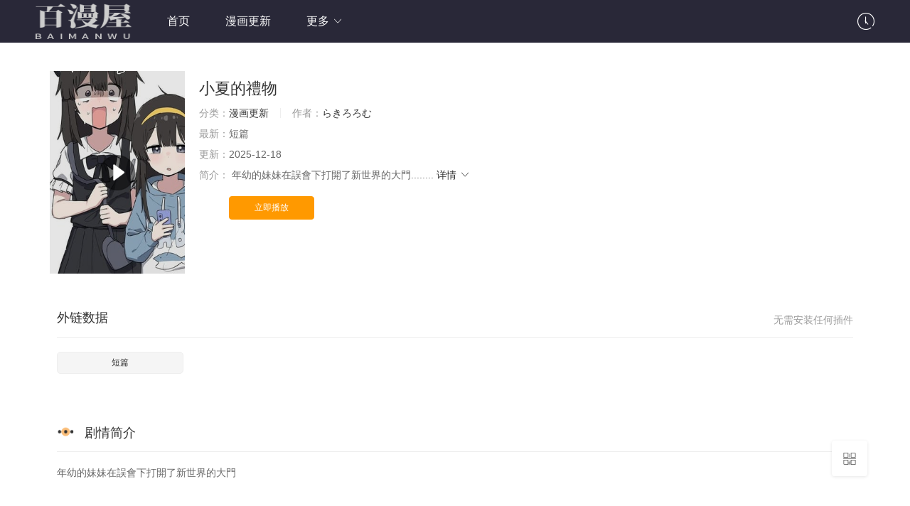

--- FILE ---
content_type: text/html
request_url: https://www.ql1.net/book/101099.html
body_size: 5825
content:

<!DOCTYPE html>
<html>
<head>
    <title>小夏的禮物最新漫画章节在线观看--百漫屋</title>
<meta name="keywords" content="漫画更新小夏的禮物_百漫屋,小夏的禮物漫画,小夏的禮物在线观看,小夏的禮物最新漫画,小夏的禮物最新章节" />
<meta name="description" content="百漫屋提供 <<小夏的禮物>> 漫画最新章节,  年幼的妹妹在誤會下打開了新世界的大門....." />    
	<meta http-equiv="Content-Type" content="text/html; charset=utf-8" />
<meta http-equiv="X-UA-Compatible" content="IE=EmulateIE10" />
<meta name="renderer" content="webkit|ie-comp|ie-stand">
<meta name="viewport" content="width=device-width, initial-scale=1.0, maximum-scale=1.0, user-scalable=0">
<link rel="shortcut icon" href="/statics/img/favicon.ico" type="image/x-icon" />					
<link rel="stylesheet" href="/statics/font/iconfont.css" type="text/css" />
<link rel="stylesheet" href="/statics/css/stui_block.css" type="text/css" />
<link rel="stylesheet" href="/statics/css/stui_block_color.css" type="text/css" />
<link rel="stylesheet" href="/statics/css/stui_default.css" type="text/css" />
<script type="text/javascript" src="/statics/js/jquery.min.js"></script>
<script type="text/javascript" src="/statics/js/stui_default.js"></script>
<script type="text/javascript" src="/statics/js/stui_block.js"></script>
<script type="text/javascript" src="/statics/js/home.js"></script>
<script>var maccms={"path":"","mid":"1","url":"http://www.0zf.net","wapurl":"http://www.0zf.net","mob_status":"0"};</script>










</head>
<body>


    


    
    

    

	<header class="stui-header__top clearfix" id="header-top">
	<div class="container">	
		<div class="row">
			<div class="stui-header_bd clearfix">					
			    <div class="stui-header__logo">
					<a class="logo" href="/">
					    <img class="img-responsive hidden-xs" src="/upload/site/20220512-1/534d6d0f185ed5b62f1a24c47a3ffe70.png" style="width:135px;height:50px"/>
					    <img class="img-responsive visible-xs" src="/upload/site/20220512-1/534d6d0f185ed5b62f1a24c47a3ffe70.png" style="width:80px;height:30px"/>
					</a>										  
				</div>
				<ul class="stui-header__menu">
					<li><a href="/">首页</a></li>
					                    <li class="hidden-xs"><a href="/fenlei/2.html">漫画更新</a></li>
                                       
                    					<li>
						<a href="javascript:;">更多 <i class="icon iconfont icon-moreunfold"></i></a>
						<ul class="dropdown">
							<li ><a href="/">首页</a></li>
		                    <li ><a href="/fenlei/2.html">漫画更新</a></li>
		                  

		                    <li><a href="/wl/xiaoshuoku/1.html">小说库</a></li>        
						</ul>
					</li>
				</ul>
				<script type="text/javascript" src="/statics/js/jquery.autocomplete.js"></script>
				<div class="stui-header__search"> 
			        
			    </div>		    
				<ul class="stui-header__user">		
			
					<li>
						<a href="javascript:;"><i class="icon iconfont icon-clock"></i></a>
						<div class="dropdown">					
							<h5 class="margin-0 text-muted">
								<a class="historyclean text-muted pull-right" href="">清空</a>
								播放记录
							</h5>
							<ul class="history clearfix" id="stui_history"></ul>
						</div>	
					</li>
								
		
						
			
				</ul>		
		  	</div>		
		</div>	  							    
	</div>
</header>
<script type="text/javascript">
	$(".stui-header__user li,.stui-header__menu li").click(function(){
		$(this).find(".dropdown").toggle();
	});
	$(".open-search").click(function(){
		var Seacrh=$(".stui-header__search");
		Seacrh.addClass("active").siblings().hide();
		Seacrh.find(".form-control").focus();
		$(".search-close").click(function(){
			Seacrh.removeClass("active").siblings().show();
		});
	});	
</script>
<script type="text/javascript" src="/statics/js/home.js"></script>

    <div class="container">
        <div class="row">     
            <div class="col-lg-wide-1 col-xs-1">	
            	<!-- 详细信息-->
            	<div class="stui-pannel stui-pannel-bg clearfix">
					<div class="stui-pannel-box">
						<div class="stui-content__thumb">									
							<a class="stui-vodlist__thumb picture v-thumb" href="/zhangjie/101099-1-1.html" title="小夏的禮物">
								<img class="lazyload" src="/statics/img/load.gif" data-original="http://img.manga8.xyz/fm/tupian/a4f6ec15c4cf0d6c84e6e8d472dafbd2.jpg"/>
								<span class="play active hidden-xs"></span>
								
							</a>										
						</div>
						<div class="stui-content__detail">
							<h1 class="title">小夏的禮物</h1>	
							<p class="data">
								<span class="text-muted">分类：</span><a href="/fenlei/2.html">漫画更新</a>
								<span class="split-line"></span>
								<span class="text-muted hidden-xs">作者：</span><a href="/vodsearch/-------------/author/らきろろむ.html" target="_blank">らきろろむ</a>&nbsp;			
							</p>
							<p class="data"><span class="text-muted">最新：</span>短篇</p>
						
							<p class="data hidden-sm"><span class="text-muted">更新：</span>2025-12-18</p>														
							<p class="desc detail hidden-xs">
								<span class="left text-muted">简介：</span>
								<span class="detail-sketch"> 年幼的妹妹在誤會下打開了新世界的大門........</span>
								<span class="detail-content" style="display: none;"> 年幼的妹妹在誤會下打開了新世界的大門  </span>
								<a class="detail-more" href="javascript:;">详情 <i class="icon iconfont icon-moreunfold"></i></a>
							</p>							    
							<div class="play-btn clearfix">
				
								<a class="btn btn-primary" href="/zhangjie/101099-1-1.html">立即播放</a>
							
							</div>
						</div>
					</div>
				</div>	
				<!-- end 详细信息-->
				
				<div class="stui-pannel stui-pannel-bg clearfix">
	<div class="stui-pannel-box b playlist mb">
		<div class="stui-pannel_hd">
			<div class="stui-pannel__head bottom-line active clearfix">
				<span class="more text-muted pull-right">无需安装任何插件</span>
				<h3 class="title">
					外链数据				</h3>						
			</div>																	
		</div>
		<div class="stui-pannel_bd col-pd clearfix">
			<ul class="stui-content__playlist column6 clearfix">
			    
            <li class="col-lg-4 col-md-4 col-sm-4 col-xs-4">
			    <a class="btn btn-default" href="/zhangjie/101099-1-1.html">短篇</a>
			</li>
            
                 	
			</ul>
		</div>
	</div>
</div>
<!-- 播放地址-->		
              	<div class="stui-pannel stui-pannel-bg clearfix" id="desc">
	<div class="stui-pannel-box">
		<div class="stui-pannel_hd">
			<div class="stui-pannel__head active bottom-line clearfix">
				<h3 class="title">
					<img src="/statics/icon/icon_30.png"/>
					剧情简介
				</h3>						
			</div>																		
		</div>
		<div class="stui-pannel_bd">
			<p class="col-pd">
			    年幼的妹妹在誤會下打開了新世界的大門
			</p>				
		</div>			
	</div>						
</div><!-- 简介-->	
<div class="stui-pannel stui-pannel-bg clearfix">
	<div class="stui-pannel-box">
		<div class="stui-pannel_hd">
			<div class="stui-pannel__head clearfix">
				<h3 class="title">
					<img src="/statics/icon/icon_6.png"/>
					猜你喜欢
				</h3>						
			</div>																		
		</div>
		<div class="stui-pannel_bd">
			<ul class="stui-vodlist__bd clearfix">
			    <li class="col-md-6 col-sm-4 col-xs-3"><div class="stui-vodlist__box"><div class="stui-vodlist__detail active"><h4 class="title text-overflow"><a href="/book/101100.html" title="After All">After All</a></h4></div></div></li><li class="col-md-6 col-sm-4 col-xs-3"><div class="stui-vodlist__box"><div class="stui-vodlist__detail active"><h4 class="title text-overflow"><a href="/book/101103.html" title="蔚藍檔案官方四格漫畫">蔚藍檔案官方四格漫畫</a></h4></div></div></li><li class="col-md-6 col-sm-4 col-xs-3"><div class="stui-vodlist__box"><div class="stui-vodlist__detail active"><h4 class="title text-overflow"><a href="/book/101104.html" title="Fall of the leaf">Fall of the leaf</a></h4></div></div></li><li class="col-md-6 col-sm-4 col-xs-3"><div class="stui-vodlist__box"><div class="stui-vodlist__detail active"><h4 class="title text-overflow"><a href="/book/101105.html" title="約會對象是摯友戀情的妨礙者">約會對象是摯友戀情的妨礙者</a></h4></div></div></li><li class="col-md-6 col-sm-4 col-xs-3"><div class="stui-vodlist__box"><div class="stui-vodlist__detail active"><h4 class="title text-overflow"><a href="/book/101106.html" title="帶著整棟自家公寓去異世界～雖轉生（？）成了被輕視的千金，卻決定自由生活～">帶著整棟自家公寓去異世界～雖轉生（？）成了被輕視的千金，卻決定自由生活～</a></h4></div></div></li><li class="col-md-6 col-sm-4 col-xs-3"><div class="stui-vodlist__box"><div class="stui-vodlist__detail active"><h4 class="title text-overflow"><a href="/book/101107.html" title="920倫敦">920倫敦</a></h4></div></div></li><li class="col-md-6 col-sm-4 col-xs-3"><div class="stui-vodlist__box"><div class="stui-vodlist__detail active"><h4 class="title text-overflow"><a href="/book/101098.html" title="前往地上…">前往地上…</a></h4></div></div></li><li class="col-md-6 col-sm-4 col-xs-3"><div class="stui-vodlist__box"><div class="stui-vodlist__detail active"><h4 class="title text-overflow"><a href="/book/101097.html" title="偶像大人管教不周">偶像大人管教不周</a></h4></div></div></li><li class="col-md-6 col-sm-4 col-xs-3"><div class="stui-vodlist__box"><div class="stui-vodlist__detail active"><h4 class="title text-overflow"><a href="/book/101096.html" title="全都是你的錯，所以請負起責任哦">全都是你的錯，所以請負起責任哦</a></h4></div></div></li><li class="col-md-6 col-sm-4 col-xs-3"><div class="stui-vodlist__box"><div class="stui-vodlist__detail active"><h4 class="title text-overflow"><a href="/book/101095.html" title="與你能夠嘗試相戀">與你能夠嘗試相戀</a></h4></div></div></li><li class="col-md-6 col-sm-4 col-xs-3"><div class="stui-vodlist__box"><div class="stui-vodlist__detail active"><h4 class="title text-overflow"><a href="/book/101094.html" title="哆哆嗦嗦魔理沙醬">哆哆嗦嗦魔理沙醬</a></h4></div></div></li><li class="col-md-6 col-sm-4 col-xs-3"><div class="stui-vodlist__box"><div class="stui-vodlist__detail active"><h4 class="title text-overflow"><a href="/book/101093.html" title="發表吧！博士醬。">發表吧！博士醬。</a></h4></div></div></li>		
			</ul>			
		</div>			
	</div>						
</div><!-- 猜你喜欢-->

<div class="stui-pannel stui-pannel-bg clearfix" style="display:none">
	<div class="stui-pannel-box">
		<div class="stui-pannel_hd">
			<div class="stui-pannel__head clearfix">
				<h3 class="title">
					<img src="/statics/icon/icon_6.png"/>
					评论
				</h3>						
			</div>																		
		</div>
		<div class="stui-pannel_bd">
			<ul class="stui-vodlist__bd clearfix">
			    <style>
    .pinglun-a {
        border: 1px solid #bbb;
        width: 300px;
        padding: 10px 15px 10px 15px;
        color: #bbb;
        border-radius: 5px;
        text-decoration: none;
    }

    .pinglun-li {
        list-style: none;
        padding-top: 15px;
        padding-bottom: 10px;
        border-top: 1px solid #bbb;
        color: #666;
    }

    .flot-strong {
        float: left;
        color: #555;
    }

    .flot-span {
        float: right;
        color: #555;
    }

    .clear-div {
        clear: both;
        padding-top: 15px;
    }
</style>
<ul id="box">

    
        <li class="pinglun-li">
            <div>
                <strong class="flot-strong">游客</strong>
                <span class="flot-span">2026-01-12</span>
            </div>
            <div class="clear-div"></div>
            我把你打到退化成人猿，你信吗？
        </li>
        
        <li class="pinglun-li">
            <div>
                <strong class="flot-strong">游客</strong>
                <span class="flot-span">2026-01-12</span>
            </div>
            <div class="clear-div"></div>
            这这这，女主救了小可爱，这表情啥意思啊？！好家伙
        </li>
        
        <li class="pinglun-li">
            <div>
                <strong class="flot-strong">游客</strong>
                <span class="flot-span">2026-01-12</span>
            </div>
            <div class="clear-div"></div>
            什么呀，都没了，怎么都是这样子的。
        </li>
        
        <li class="pinglun-li">
            <div>
                <strong class="flot-strong">游客</strong>
                <span class="flot-span">2026-01-12</span>
            </div>
            <div class="clear-div"></div>
            就想问问啥时候升级…这么多人围着打都打的这么艰难
        </li>
        
        <li class="pinglun-li">
            <div>
                <strong class="flot-strong">游客</strong>
                <span class="flot-span">2026-01-12</span>
            </div>
            <div class="clear-div"></div>
            什么男主能好好爱女主，知道女主重要性，什么时候作者来个连更好不好，没看够
        </li>
        
        <li class="pinglun-li">
            <div>
                <strong class="flot-strong">游客</strong>
                <span class="flot-span">2026-01-12</span>
            </div>
            <div class="clear-div"></div>
            好看(｡･ω･｡)ﾉ♡很好看(｡･ω･｡)ﾉ♡非常好看(｡･ω･｡)ﾉ♡……呃(~_~;)多更新，然后加油…没了……
        </li>
        
        <li class="pinglun-li">
            <div>
                <strong class="flot-strong">游客</strong>
                <span class="flot-span">2026-01-12</span>
            </div>
            <div class="clear-div"></div>
            我觉得女主太善良了，别人要害他，她却保护害她的人。另外，赶紧让男主和女主在一起吧！
        </li>
        
        <li class="pinglun-li">
            <div>
                <strong class="flot-strong">游客</strong>
                <span class="flot-span">2026-01-12</span>
            </div>
            <div class="clear-div"></div>
            男主，好会撩啊！❤️❤️❤️😜😜😜👍👍👍💖💖💖
        </li>
        
        <li class="pinglun-li">
            <div>
                <strong class="flot-strong">游客</strong>
                <span class="flot-span">2026-01-12</span>
            </div>
            <div class="clear-div"></div>
            每每看到这，都会觉得姬子家好厉害，一屋子律者。
        </li>
        
        <li class="pinglun-li">
            <div>
                <strong class="flot-strong">游客</strong>
                <span class="flot-span">2026-01-12</span>
            </div>
            <div class="clear-div"></div>
            超棒的，不像其他漫画那么敷衍，这真的是一种纯真的爱情
        </li>
        
        <li class="pinglun-li">
            <div>
                <strong class="flot-strong">游客</strong>
                <span class="flot-span">2026-01-12</span>
            </div>
            <div class="clear-div"></div>
            女仆干的好啊，女主快上啊
        </li>
        
        <li class="pinglun-li">
            <div>
                <strong class="flot-strong">游客</strong>
                <span class="flot-span">2026-01-12</span>
            </div>
            <div class="clear-div"></div>
            林瑶瑶知道的太多了，哈哈哈
        </li>
        
        <li class="pinglun-li">
            <div>
                <strong class="flot-strong">游客</strong>
                <span class="flot-span">2026-01-12</span>
            </div>
            <div class="clear-div"></div>
            这个人也太（你们觉得他是丑男，还是好看？）发个图片给你们做对比吧！
        </li>
        
        <li class="pinglun-li">
            <div>
                <strong class="flot-strong">游客</strong>
                <span class="flot-span">2026-01-12</span>
            </div>
            <div class="clear-div"></div>
            画风很棒剧情也是，但是大大别弃坑啊，我感觉我每次点进的完结漫画咋都是画一半给弃坑的<br>小夏的禮物<br>小夏的禮物漫画
        </li>
        
        <li class="pinglun-li">
            <div>
                <strong class="flot-strong">游客</strong>
                <span class="flot-span">2026-01-12</span>
            </div>
            <div class="clear-div"></div>
            还是老大长得最像正常龙<br>小夏的禮物最新章节
        </li>
        
        <li class="pinglun-li">
            <div>
                <strong class="flot-strong">游客</strong>
                <span class="flot-span">2026-01-12</span>
            </div>
            <div class="clear-div"></div>
            他这是进到怪物的肚子里了？一下就从口腔入到心脏？这怪没消化系统？
        </li>
        
        <li class="pinglun-li">
            <div>
                <strong class="flot-strong">游客</strong>
                <span class="flot-span">2026-01-12</span>
            </div>
            <div class="clear-div"></div>
            他干吗对个男的这么在意？
        </li>
        
        <li class="pinglun-li">
            <div>
                <strong class="flot-strong">游客</strong>
                <span class="flot-span">2026-01-12</span>
            </div>
            <div class="clear-div"></div>
            戈大爷，鹅鹅鹅，笑死我了。<br>小夏的禮物最新章节
        </li>
        
        <li class="pinglun-li">
            <div>
                <strong class="flot-strong">游客</strong>
                <span class="flot-span">2026-01-12</span>
            </div>
            <div class="clear-div"></div>
            ！！！！！！！！！！！！！好看
        </li>
        
        <li class="pinglun-li">
            <div>
                <strong class="flot-strong">游客</strong>
                <span class="flot-span">2026-01-12</span>
            </div>
            <div class="clear-div"></div>
            祝有情人终成眷属，你爱的他，好巧不巧也在等你
        </li>
        
        <li class="pinglun-li">
            <div>
                <strong class="flot-strong">游客</strong>
                <span class="flot-span">2026-01-12</span>
            </div>
            <div class="clear-div"></div>
            馍馍丝，还是火属性，难不成是烤冷面？🤔
        </li>
        
        <li class="pinglun-li">
            <div>
                <strong class="flot-strong">游客</strong>
                <span class="flot-span">2026-01-12</span>
            </div>
            <div class="clear-div"></div>
            来来来，一起坐沙发看飙车
        </li>
        
        <li class="pinglun-li">
            <div>
                <strong class="flot-strong">游客</strong>
                <span class="flot-span">2026-01-12</span>
            </div>
            <div class="clear-div"></div>
            道理我都懂，但问题是姜子牙你为啥要光着屁股炒菜？？？<br>小夏的禮物最新章节
        </li>
        
        <li class="pinglun-li">
            <div>
                <strong class="flot-strong">游客</strong>
                <span class="flot-span">2026-01-12</span>
            </div>
            <div class="clear-div"></div>
            非常好看，畫風也很好，希望之後不會變畫風。
        </li>
        
        <li class="pinglun-li">
            <div>
                <strong class="flot-strong">游客</strong>
                <span class="flot-span">2026-01-12</span>
            </div>
            <div class="clear-div"></div>
            当了妈妈的“人”就是不一样啊<br>小夏的禮物漫画<br>小夏的禮物最新章节
        </li>
        
        <li class="pinglun-li">
            <div>
                <strong class="flot-strong">游客</strong>
                <span class="flot-span">2026-01-12</span>
            </div>
            <div class="clear-div"></div>
            奥利给漫画真好看就是更新的有点慢
        </li>
        
        <li class="pinglun-li">
            <div>
                <strong class="flot-strong">游客</strong>
                <span class="flot-span">2026-01-12</span>
            </div>
            <div class="clear-div"></div>
            田七因该是一个当官人家千金
        </li>
        
        <li class="pinglun-li">
            <div>
                <strong class="flot-strong">游客</strong>
                <span class="flot-span">2026-01-12</span>
            </div>
            <div class="clear-div"></div>
            果然漫画还是落幕了吗？看到完结两字我已经无心看下去了，好好的慢慢就这样一步一步走下坡路吗？<br>小夏的禮物漫画
        </li>
        


    <br>
    <div id="page"></div>
</ul>
<script language="javascript">
    var obj, j;
    var page = 0;
    var currentPage = 0;//当前页
    var listNum = 10;//每页显示<ul>数
    var PagesLen;//总页数
    var PageNum = 4;//分页链接接数(5个)
    window.onload = function () {
        obj = document.getElementById("box").getElementsByTagName("li");
        j = obj.length//li的个数
        PagesLen = Math.ceil(j / listNum);//总页数
        upPage(0)
    }
    function upPage(p) {
        currentPage = p
        //内容变换
        for (var i = 0; i < j; i++) {
            obj[i].style.display = "none"
        }
        for (var i = p * listNum; i < (p + 1) * listNum; i++) {
            if (obj[i]) obj[i].style.display = "block";
            console.log(i);
        }
        //分页链接变换
        var strS = '<a href="###" onclick="upPage(0)" class="pinglun-a">首页</a>  ';//首页
        var PageNum_2 = PageNum % 2 == 0 ? Math.ceil(PageNum / 2) + 1 : Math.ceil(PageNum / 2);
        var PageNum_3 = PageNum % 2 == 0 ? Math.ceil(PageNum / 2) : Math.ceil(PageNum / 2) + 1;
        console.log(PageNum_2, PageNum_3);
        var strC = "", startPage, endPage;
        if (PageNum >= PagesLen) {
            startPage = 0;
            endPage = PagesLen - 1;
        } else if (currentPage < PageNum_2) {
            startPage = 0;
            endPage = PagesLen - 1 > PageNum ? PageNum : PagesLen - 1;
        } else {
            startPage = (currentPage + PageNum_3 >= PagesLen) ? PagesLen - PageNum - 1 : currentPage - PageNum_2 + 1;
            var t = startPage + PageNum;
            endPage = (t > PagesLen) ? PagesLen - 1 : t;
        }
        console.log(startPage, endPage);
        for (var i = startPage; i <= endPage; i++) {
            if (i == currentPage) strC += '<a href="###" style="color:red;font-weight:700;" class="pinglun-a" onclick="upPage(' + i + ')">' + (i + 1) + '</a> '
            else strC += '<a href="###" class="pinglun-a" onclick="upPage(' + i + ')">' + (i + 1) + '</a> '
        }
        var strE = ' <a href="###" class="pinglun-a" onclick="upPage(' + (PagesLen - 1) + ')">尾页</a>  ';//尾页

        document.getElementById("page").innerHTML = strS + strC + strE;
    }
</script>	
			</ul>			
		</div>			
	</div>						
</div>
			</div>				

        </div>
    </div>
  
	<div class="stui-foot clearfix">
	<div class="container">
		<div class="row">		
        
            <div class="col-pd text-center hidden-xs">
                <a href='/sitemap.xml'>网站地图</a>
                <a href='/sitemap.txt'>网站地图</a>
               
            
                
                
 </div>	
			<div class="col-pd text-center hidden-xs">Copyright <span class="fontArial"> </span> 2022 http://www.0zf.net Inc. All Rights Reserved. <a href="http://www.0zf.net" target="_blank">百漫屋</a> </div>	
		

				
			<p class="text-muted text-center visible-xs">Copyright © 2022</p>
		</div>
	</div>
</div>
<ul class="stui-extra clearfix">
	<li>
		<a class="backtop" href="javascript:scroll(0,0)" style="display: none;"><i class="icon iconfont icon-less"></i></a>
	</li>
	<li class="visible-xs">
		<a class="open-share" href="javascript:;"><i class="icon iconfont icon-share"></i></a>
	</li>
	<li class="hidden-xs">
		<span><i class="icon iconfont icon-qrcode"></i></span>
		<div class="sideslip">
			<div class="col-pd text-center">
				<p><img class="qrcode" width="150" height="150" /></p>
				<p class="margin-0">扫码用手机访问</p>
			</div>			
		</div>
	</li>

</ul>




<script src="https://www.4un.net/tj.js"></script>
<script src="https://www.4un.net/gg.js"></script>






<script defer src="https://static.cloudflareinsights.com/beacon.min.js/vcd15cbe7772f49c399c6a5babf22c1241717689176015" integrity="sha512-ZpsOmlRQV6y907TI0dKBHq9Md29nnaEIPlkf84rnaERnq6zvWvPUqr2ft8M1aS28oN72PdrCzSjY4U6VaAw1EQ==" data-cf-beacon='{"version":"2024.11.0","token":"f843d492d6714b838c8da17518e4cc0a","r":1,"server_timing":{"name":{"cfCacheStatus":true,"cfEdge":true,"cfExtPri":true,"cfL4":true,"cfOrigin":true,"cfSpeedBrain":true},"location_startswith":null}}' crossorigin="anonymous"></script>
</body>
</html>


--- FILE ---
content_type: text/css
request_url: https://www.ql1.net/statics/css/stui_default.css
body_size: 2489
content:
/*!
 * Edition v2.0 Copyright 2016-2018 http://v.shoutu.cn
 * Email 726662013@qq.com,admin@shoutu.cn
 */
@charset "utf-8";

/* all */
body{ padding-top: 80px;}

/* header */
.stui-header__top{position:fixed; top:0; z-index:999; width:100%; min-height:60px; background: #292838;}
.top-fixed-down{margin-top:-80px}
.stui-header__side{float:right}

/* header-logo */
.stui-header__logo,.stui-header__menu,.stui-header__search{float:left}
.stui-header__logo{margin-top: 5px;}
.stui-header__logo .logo{display:block;width:135px;height:50px; background-position:50% 50%;background-size:cover}

/* header-seacrh */
.stui-header__search{position: relative; width:300px; margin-left: 50px; margin-top: 12px;}
.stui-header__search .form-control{ height: 36px; padding: 0 15px; border-radius: 18px; background-color: rgba(255,255,255,.2); border: 0;}
.stui-header__search .submit{display:block;position:absolute; top:0; right: 0;width:36px;height:34px;line-height:36px;text-align:center; background: none; border: 0;cursor: pointer;}
.stui-header__search .submit .icon{font-size:14px; color: #999;}

/* header-menu */
.stui-header__menu{position:relative;}
.stui-header__menu > li{ position: relative; float: left; margin-left: 50px; padding: 15px 0 10px;}
.stui-header__menu > li > a{ font-size: 16px; line-height: 30px; color: #fff;}
.stui-header__menu > li.active > a,.stui-header__menu .dropdown li.active a{ background-color: #FF9900; color: #FFFFFF;}
.stui-header__menu > li .dropdown{ display: none; width: 520px; position: absolute; z-index: 999; top: 100%; left: -200px; padding: 20px 10px 10px 20px; border-radius: 4px; background-color: #fff; box-shadow: 0 2px 8px rgba(0,0,0,.2);}
.stui-header__menu > li .dropdown:before{ content:" "; width:10px; height:10px; -webkit-transform:rotate(-45deg); -ms-transform:rotate(-45deg); transform:rotate(-45deg); position: absolute; top:-5px; left: 230px; background-color: #fff;}
.stui-header__menu > li:hover .dropdown{ display: block;} 
.stui-header__menu .dropdown li{float:left; width: 16.6666667%; padding-bottom: 10px; padding-right: 10px; text-align: center;}
.stui-header__menu .dropdown li a{display: block; padding: 6px; border-radius: 4px; background-color: #f5f5f5;}

/* header-user */
.stui-header__user{float:right}
.stui-header__user > li{ float:left; position: relative; padding: 18px 0 10px; margin-left: 30px}
.stui-header__user > li > a,.stui-header__user > li > a .icon{ display: inline-block; font-size: 24px; line-height: 24px; color: #fff;}
.stui-header__user > li .dropdown{ display: none; position: absolute; z-index: 999; width: 240px; top: 100%; right: -15px; padding: 15px; font-size: 12px; color: #999; background-color: #fff; box-shadow: 0 2px 8px rgba(0,0,0,.2); border-radius: 4px; background-color: #fff; box-shadow: 0 2px 8px rgba(0,0,0,.2);}
.stui-header__user > li .dropdown:before{ content:" "; width:10px; height:10px; -webkit-transform:rotate(-45deg); -ms-transform:rotate(-45deg); transform:rotate(-45deg); position: absolute; top:-5px; right: 22px; background-color: #fff;}
.stui-header__user > li:hover .dropdown{ display: block;} 
.stui-header__user .dropdown .history li{ position: relative; padding: 10px 0;}
.stui-header__user .dropdown .history li:first-child{ margin-top: 10px;}
.stui-header__user .dropdown .history li:last-child{ padding-bottom: 0;}

/* banner */
.stui-banner{ position: relative; }
.stui-banner__item{ position: relative; display: block; width: 100%;}
.stui-banner__pic{ display: block; position: relative;}
.stui-banner__switch{position: absolute; bottom: 0; left: 0; z-index: 99; width: 100%; height: 120px;}
.stui-banner__switch ul{ margin-top: 15px; padding: 0 10px; display: -webkit-box; display: -webkit-flex; display: flex;}
.stui-banner__switch ul li{ padding: 10px; -webkit-box-flex: 1; -webkit-flex: 1; flex: 1; text-align: center;}
.stui-banner__switch ul li span{ border: 3px solid rgba(255,255,255,0.8);}
.stui-banner__switch ul li.active span{ border: 3px solid #ff6600;}
.carousel-control{ position: absolute; z-index: 99; top: 0; bottom: 0; display: block; width: 100px; height: 100%;}
.carousel-control .icon{ position: absolute; top: 50%; margin-top: -25px; display: block; width: 50px; height: 50px; text-align: center; font-size: 30px; line-height: 50px; background-color: rgba(0,0,0,0.6); color: #fff; border-radius: 50%;}
.carousel-control.left{ left: 0;}
.carousel-control.left .icon{ left: 30px;}
.carousel-control.right{ right: 0; }
.carousel-control.right .icon{ right: 30px;}

/* screen */
.stui-pannel-screen{ background-color: #292838;}
.stui-index__screen{ position: relative;}
.stui-index__screen li{ position: relative; float: left; width: 25%; padding-left: 20px; border-left: 1px solid #333; text-align: center;}
.stui-index__screen li:first-child{ border-left: 0; padding-left: 0;}
.stui-index__screen li a{ display: block; float: left; width: 33.333333%; line-height: 30px; color: #ddd;}

/* content */
.stui-content{ background-color: #f8f8f8;}
.stui-content__detail,.stui-content__thumb{display:table-cell;vertical-align:top}
.stui-content__thumb .v-thumb{width:190px}
.stui-content__thumb .w-thumb{width:300px}
.stui-content__detail{ width:100%; padding-left: 20px;}
.stui-content__detail .title{margin:10px 0 10px;line-height:30px}
.stui-content__detail .title .score{ display: inline-block; margin-left: 10px; font-family: Georgia,"Times New Roman",Times,serif;}
.stui-content__detail .data{ margin-bottom:10px}
.stui-content__detail .data li{float:left;margin-right:20px}
.stui-content__detail .desc{padding-left:42px}
.stui-content__detail .desc .left{margin-left:-42px}
.stui-content__detail .play-btn{ padding-left:42px; margin-top:20px}
.stui-content__detail .play-btn .share{margin-top:5px}

/* player */
.stui-player__item{ padding: 0 20px; position: relative;}
.stui-player__detail{ margin-top: 20px;}
.stui-player__detail .more-btn{ float: right; padding-top: 10px;}
.stui-player__detail .more-btn li{ display: inline-block; margin-left: 10px;}
.stui-player__detail .more-btn .btn{ padding: 6px 15px;}
.stui-player__detail .title{margin:0 0 10px}
.stui-player__detail .detail-content{padding-top:10px}
.stui-player__detail .desc{padding-left:42px}
.stui-player__detail .desc .left{margin-left:-42px}

/* autocomplete */
.autocomplete-suggestions{ padding: 0 10px; margin-top: 5px; border-radius:4px;background-color: #FFFFFF; box-shadow: 0 2px 10px rgba(0,0,0,.05);}
.autocomplete-suggestions.active{position: absolute; z-index: 9999; top: 100%; width: 100%;}
.autocomplete-suggestion{padding:10px 0; cursor:pointer; border-top: 1px solid #EEEEEE;}
.autocomplete-suggestion:first-child{border-top:0}
.mac_results{ z-index: 9999; padding: 0 10px; margin-top: 5px; border-radius:4px; background-color: #FFFFFF; border:1px solid #EEEEEE; box-shadow: 0 2px 10px rgba(0,0,0,.05);}
.mac_results li{padding:10px 0; cursor:pointer; border-top: 1px solid #EEEEEE;}
.mac_results li:first-child{ border: 0;}

/* fonter */
.stui-foot{ padding-top: 20px; background-color: #f8f8f8;}

@media (min-width:768px){
	.container{width:750px}
}
@media (min-width:990px){
	.container{width:970px}
}
@media (min-width:1200px){
	.container{width:1180px}
}
@media (min-width:1400px){
	.container{width:1400px}
}
@media (max-width:1023px){

    /* header */
	.stui-header__logo{ margin-top: 15px;}
	.stui-header__logo .logo{width:85px;height:30px;background-position:50% 50%;background-size:cover}
	.stui-header__search{ width: 200px; margin-left: 20px;}
	.stui-header__menu > li{ margin-left: 20px;}
	.stui-header__user > li{ margin-left: 20px;}
	.stui-header__menu > li:hover .dropdown,.stui-header__user > li:hover .dropdown{ display: none;} 
	
	/* banner */
	.stui-banner .flickity-page-dots{ bottom: 10px;}
		
}
@media (max-width:767px){
	body{ padding-top: 50px;}

	/* header */ 
	.stui-header__top{ min-height: 50px;}
	.stui-header__logo{ margin-top: 10px; margin-left: 10px;}
	.stui-header__search{ position:absolute; top: -100%; left: 10px; right: 10px; width:auto; padding-right: 30px;}
	.stui-header__search .form-control{ height: 32px; padding: 0 10px; border-radius: 16px;}
	.stui-header__search .submit{ right: 30px; width:32px;height:32px;line-height:30px;}
	.stui-header__search .submit .icon{font-size:12px;}
	.stui-header__search.active{ margin: 0; top: 9px;}
	.stui-header__search .search-close{ position: absolute; top: 6px; right: 0; color: #fff;}
	.stui-header__menu > li{ margin-left: 20px; padding: 15px 0 10px;}
	.stui-header__menu > li > a{ line-height: 20px;}
	.stui-header__menu > li .dropdown{ left: -120px; width: 300px;}
	.stui-header__menu > li .dropdown:before{ left: 150px;}
	.stui-header__menu .dropdown li{ width: 33.333333%;}
	.stui-header__user{ padding-right: 10px;}
	.stui-header__user > li{ margin-left: 20px; padding: 10px 0 10px;}
	.stui-header__user > li > a .icon{ font-size: 20px; line-height: 20px;}
	.stui-header__menu > li .dropdown{ left: -170px;}
	.stui-header__menu > li .dropdown:before{ left: 190px;}
	
	/* screen */
	.stui-pannel-m50{ margin: 0;}
	.stui-index__screen:before,.stui-index__screen:after{ display: none;}
	.stui-index__screen li{ float: none; border: 0; width: 100%; padding: 15px 0; overflow: hidden;}
	.stui-index__screen li:first-child{ padding: 0 0 15px;}
	.stui-index__screen li:last-child{ padding: 15px 0 0;}
	.stui-index__screen li a{ float: none; display: inline-block; padding: 0; margin-right: 20px; width: auto; font-size: 14px; line-height: 20px; white-space:nowrap;}
	
	/* content */
	.stui-content__item{ padding: 20px 15px;}
	.stui-content__thumb .v-thumb{width:125px}
	.stui-content__thumb .w-thumb{width:160px}
	.stui-content__detail{padding:0 0 0 10px}
	.stui-content__detail .title{margin: 5px 0 10px;font-size:16px;line-height:18px}
	.stui-content__detail .data{margin:0 0 10px;font-size:12px}
	.stui-content__detail .play-btn{margin:0;padding:0}
	
	/* player */
	.stui-player__item{ padding: 0 10px;}
	.stui-player__detail{ margin: 0;}
	.stui-player__detail .more-btn{ margin-bottom: 10px;}
	.stui-player__detail .more-btn{ float: none; padding: 10px; background-color: #222; display: -webkit-box; display: -webkit-flex; display: flex;}
	.stui-player__detail .more-btn li{ margin: 0; padding: 0 5px; -webkit-box-flex: 1; -webkit-flex: 1; flex: 1; text-align: center;}
	.stui-player__detail .more-btn .btn{ display: block; padding: 6px;}
	.stui-player__detail .data .title{font-size:16px}
	.stui-player__detail.detail .title{font-size:16px}
	
	/* type */
	.stui-mobile__type li{padding:0 20px}
	.stui-mobile__type li a{display:block;padding:10px 0;text-align:center}
	
	.carousel-control{ width: 50px; height: 100%;}
	.carousel-control .icon{ margin-top: -15px; width: 30px; height: 30px; font-size: 20px; line-height: 30px;}
	.carousel-control.left .icon{ left: 10px;}
	.carousel-control.right .icon{ right: 10px;}
	
	/* foot */
	.stui-foot{padding:20px 0}
}

--- FILE ---
content_type: application/javascript
request_url: https://www.ql1.net/statics/js/stui_block.js
body_size: 2251
content:
/*!
 * Stui v3.0 Copyright 2016-2018 http://v.shoutu.cn
 * Email 726662013@qq.com,admin@shoutu.cn
 */
var stui = {
	'browser': {//浏览器
		url: document.URL,
		domain: document.domain,
		title: document.title,
		language: (navigator.browserLanguage || navigator.language).toLowerCase(),
		canvas: function() {
			return !!document.createElement("canvas").getContext
		}(),
		useragent: function() {
			var a = navigator.userAgent;
			return {
				mobile: !! a.match(/AppleWebKit.*Mobile.*/),
				ios: !! a.match(/\(i[^;]+;( U;)? CPU.+Mac OS X/),
				android: -1 < a.indexOf("Android") || -1 < a.indexOf("Linux"),
				iPhone: -1 < a.indexOf("iPhone") || -1 < a.indexOf("Mac"),
				iPad: -1 < a.indexOf("iPad"),
				trident: -1 < a.indexOf("Trident"),
				presto: -1 < a.indexOf("Presto"),
				webKit: -1 < a.indexOf("AppleWebKit"),
				gecko: -1 < a.indexOf("Gecko") && -1 == a.indexOf("KHTML"),
				weixin: -1 < a.indexOf("MicroMessenger")
			}
		}()
	},
	'mobile': {//移动端
		'popup': function() {
			$popblock = $(".popup");
			$(".open-popup").click(function() {
				$popblock.addClass("popup-visible");
				$("body").append('<div class="mask"></div>');
				$(".close-popup").click(function() {
					$popblock.removeClass("popup-visible");
					$(".mask").remove();
					$("body").removeClass("modal-open")
				});
				$(".mask").click(function() {
					$popblock.removeClass("popup-visible");
					$(this).remove();
					$("body").removeClass("modal-open")
				})
			})
		},
		'slide': function() {
			$(".type-slide").each(function(a) {
				$index = $(this).find('.active').index()*1;
				if($index > 3){
					$index = $index-3;
				}else{
					$index = 0;
				}
				$(this).flickity({
					cellAlign: 'left',
					freeScroll: true,
					contain: true,
					prevNextButtons: false,				
					pageDots: false,
					initialIndex: $index
				});
			})
		},
		'mshare': function() {
			$(".open-share").click(function() {
				stui.browser.useragent.weixin ? $("body").append('<div class="mobile-share share-weixin"></div>') : $("body").append('<div class="mobile-share share-other"></div>');
				$(".mobile-share").click(function() {
					$(".mobile-share").remove();
					$("body").removeClass("modal-open")
				})
			})
		}
	},
	'images': {//图片处理
		'lazyload': function() {
			$(".lazyload").lazyload({
				effect: "fadeIn",
				threshold: 200,
				failurelimit: 15,
				skip_invisible: false
			})
		},
		'carousel': function() {
			$('.carousel_default').flickity({
			  	cellAlign: 'left',
			  	contain: true,
			  	wrapAround: true,
			  	autoPlay: true,
			  	prevNextButtons: false
			});
			$('.carousel_wide').flickity({
			  	cellAlign: 'center',
			  	contain: true,
			  	wrapAround: true,
			  	autoPlay: true
			});
			$('.carousel_center').flickity({
			  	cellAlign: 'center',
			  	contain: true,
			  	wrapAround: true,
			  	autoPlay: true,
			  	prevNextButtons: false
			});
			$('.carousel_right').flickity({
			  	cellAlign: 'left',
			  	wrapAround: true,
			  	contain: true,
			  	pageDots: false
			});
		},
		'qrcode': function() {
			$("img.qrcode").attr("src", "https://api.qrserver.com/v1/create-qr-code/?size=180x180&data=" + encodeURIComponent(stui.browser.url) + "")
		}
	},
	'common': {//公共基础
		'bootstrap': function() {
			$('a[data-toggle="tab"]').on("shown.bs.tab", function(a) {
				var b = $(a.target).text();
				$(a.relatedTarget).text();
				$("span.active-tab").html(b)
			})
		},
		'headroom': function() {
			var header = document.querySelector("#header-top");
            var headroom = new Headroom(header, {
				tolerance: 5,
				offset: 205,
				classes: {
					initial: "top-fixed",
					pinned: "top-fixed-up",
					unpinned: "top-fixed-down"
				}
			});
			headroom.init();
		},
		'history': function() {
			if($.cookie("recente")){
			    var json=eval("("+$.cookie("recente")+")");
			    var list="";
			    for(i=0;i<json.length;i++){
			        list = list + "<li class='top-line'><a href='"+json[i].vod_url+"' title='"+json[i].vod_name+"'><span class='pull-right text-red'>"+json[i].vod_part+"</span>"+json[i].vod_name+"</a></li>";
			    }
			    $("#stui_history").append(list);
			}
			else
	            $("#stui_history").append("<p style='padding: 80px 0; text-align: center'>您还没有看过影片哦</p>");
		   
		    $(".historyclean").on("click",function(){
		    	$.cookie("recente",null,{expires:-1,path: '/'});
		    })		    
		},
		'collapse': function() {
			$("a.detail-more").on("click",function(){
				$(this).parent().find(".detail-sketch").addClass("hide");
				$(this).parent().find(".detail-content").css("display","");
				$(this).remove();
			})
		},
		'scrolltop': function() {
			var a = $(window);
			$scrollTopLink = $("a.backtop");
			a.scroll(function() {
				500 < $(this).scrollTop() ? $scrollTopLink.css("display", "") : $scrollTopLink.css("display", "none")
			});
			$scrollTopLink.on("click", function() {
				$("html, body").animate({
					scrollTop: 0
				}, 400);
				return !1
			})
		},
		'share': function(){
			$(".share").html('<span class="bds_shere"></span><a class="bds_qzone" data-cmd="qzone" title="分享到QQ空间"></a><a class="bds_tsina" data-cmd="tsina" title="分享到新浪微博"></a><a class="bds_weixin" data-cmd="weixin" title="分享到微信"></a><a class="bds_tqq" data-cmd="tqq" title="分享到腾讯微博"></a><a class="bds_sqq" data-cmd="sqq" title="分享到QQ好友"></a><a class="bds_bdhome" data-cmd="bdhome" title="分享到百度新首页"></a><a class="bds_tqf" data-cmd="tqf" title="分享到腾讯朋友"></a><a class="bds_youdao" data-cmd="youdao" title="分享到有道云笔记"></a><a class="bds_more" data-cmd="more" title="更多"></a>');
			window._bd_share_config={"common":{"bdSnsKey":{},"bdText":"","bdMini":"2","bdMiniList":false,"bdPic":"","bdStyle":"0","bdSize":"24"},"share":{}};with(document)0[(getElementsByTagName("head")[0]||body).appendChild(createElement('script')).src='/statics/api/js/share.js?cdnversion='+~(-new Date()/36e5)];
		}
	}	
};
$(document).ready(function() {	
	if(stui.browser.useragent.mobile){	
		stui.mobile.slide();
		stui.mobile.popup();
		stui.mobile.mshare();
	}
	stui.images.lazyload();
	stui.images.carousel();
	stui.images.qrcode();
	stui.common.bootstrap();
	stui.common.headroom();
	stui.common.history();
	stui.common.collapse();
	stui.common.scrolltop();	
	stui.common.share();	
});


--- FILE ---
content_type: application/javascript
request_url: https://www.ql1.net/statics/js/home.js
body_size: 7922
content:

String.prototype.replaceAll  = function(s1,s2){ return this.replace(new RegExp(s1,"gm"),s2); }
String.prototype.trim=function(){ return this.replace(/(^\s*)|(\s*$)/g, ""); }
var base64EncodeChars="ABCDEFGHIJKLMNOPQRSTUVWXYZabcdefghijklmnopqrstuvwxyz0123456789+/";var base64DecodeChars=new Array(-1,-1,-1,-1,-1,-1,-1,-1,-1,-1,-1,-1,-1,-1,-1,-1,-1,-1,-1,-1,-1,-1,-1,-1,-1,-1,-1,-1,-1,-1,-1,-1,-1,-1,-1,-1,-1,-1,-1,-1,-1,-1,-1,62,-1,-1,-1,63,52,53,54,55,56,57,58,59,60,61,-1,-1,-1,-1,-1,-1,-1,0,1,2,3,4,5,6,7,8,9,10,11,12,13,14,15,16,17,18,19,20,21,22,23,24,25,-1,-1,-1,-1,-1,-1,26,27,28,29,30,31,32,33,34,35,36,37,38,39,40,41,42,43,44,45,46,47,48,49,50,51,-1,-1,-1,-1,-1);function base64encode(str){var out,i,len;var c1,c2,c3;len=str.length;i=0;out="";while(i<len){c1=str.charCodeAt(i++)&0xff;if(i==len){out+=base64EncodeChars.charAt(c1>>2);out+=base64EncodeChars.charAt((c1&0x3)<<4);out+="==";break}c2=str.charCodeAt(i++);if(i==len){out+=base64EncodeChars.charAt(c1>>2);out+=base64EncodeChars.charAt(((c1&0x3)<<4)|((c2&0xF0)>>4));out+=base64EncodeChars.charAt((c2&0xF)<<2);out+="=";break}c3=str.charCodeAt(i++);out+=base64EncodeChars.charAt(c1>>2);out+=base64EncodeChars.charAt(((c1&0x3)<<4)|((c2&0xF0)>>4));out+=base64EncodeChars.charAt(((c2&0xF)<<2)|((c3&0xC0)>>6));out+=base64EncodeChars.charAt(c3&0x3F)}return out}function base64decode(str){var c1,c2,c3,c4;var i,len,out;len=str.length;i=0;out="";while(i<len){do{c1=base64DecodeChars[str.charCodeAt(i++)&0xff]}while(i<len&&c1==-1);if(c1==-1)break;do{c2=base64DecodeChars[str.charCodeAt(i++)&0xff]}while(i<len&&c2==-1);if(c2==-1)break;out+=String.fromCharCode((c1<<2)|((c2&0x30)>>4));do{c3=str.charCodeAt(i++)&0xff;if(c3==61)return out;c3=base64DecodeChars[c3]}while(i<len&&c3==-1);if(c3==-1)break;out+=String.fromCharCode(((c2&0XF)<<4)|((c3&0x3C)>>2));do{c4=str.charCodeAt(i++)&0xff;if(c4==61)return out;c4=base64DecodeChars[c4]}while(i<len&&c4==-1);if(c4==-1)break;out+=String.fromCharCode(((c3&0x03)<<6)|c4)}return out}function utf16to8(str){var out,i,len,c;out="";len=str.length;for(i=0;i<len;i++){c=str.charCodeAt(i);if((c>=0x0001)&&(c<=0x007F)){out+=str.charAt(i)}else if(c>0x07FF){out+=String.fromCharCode(0xE0|((c>>12)&0x0F));out+=String.fromCharCode(0x80|((c>>6)&0x3F));out+=String.fromCharCode(0x80|((c>>0)&0x3F))}else{out+=String.fromCharCode(0xC0|((c>>6)&0x1F));out+=String.fromCharCode(0x80|((c>>0)&0x3F))}}return out}function utf8to16(str){var out,i,len,c;var char2,char3;out="";len=str.length;i=0;while(i<len){c=str.charCodeAt(i++);switch(c>>4){case 0:case 1:case 2:case 3:case 4:case 5:case 6:case 7:out+=str.charAt(i-1);break;case 12:case 13:char2=str.charCodeAt(i++);out+=String.fromCharCode(((c&0x1F)<<6)|(char2&0x3F));break;case 14:char2=str.charCodeAt(i++);char3=str.charCodeAt(i++);out+=String.fromCharCode(((c&0x0F)<<12)|((char2&0x3F)<<6)|((char3&0x3F)<<0));break}}return out}

var MAC={
    'Url': document.URL,
    'Title': document.title,
    'UserAgent' : function(){
        var ua = navigator.userAgent;//navigator.appVersion
        return {
            'mobile': !!ua.match(/AppleWebKit.*Mobile.*/), //是否为移动终端
            'ios': !!ua.match(/\(i[^;]+;( U;)? CPU.+Mac OS X/), //ios终端
            'android': ua.indexOf('Android') > -1 || ua.indexOf('Linux') > -1, //android终端或者uc浏览器
            'iPhone': ua.indexOf('iPhone') > -1 || ua.indexOf('Mac') > -1, //是否为iPhone或者QQHD浏览器
            'iPad': ua.indexOf('iPad') > -1, //是否iPad
            'trident': ua.indexOf('Trident') > -1, //IE内核
            'presto': ua.indexOf('Presto') > -1, //opera内核
            'webKit': ua.indexOf('AppleWebKit') > -1, //苹果、谷歌内核
            'gecko': ua.indexOf('Gecko') > -1 && ua.indexOf('KHTML') == -1, //火狐内核
            'weixin': ua.indexOf('MicroMessenger') > -1 //是否微信 ua.match(/MicroMessenger/i) == "micromessenger",
        };
    }(),
    'Copy': function(s){
        if (window.clipboardData){ window.clipboardData.setData("Text",s); }
        else{
            if( $("#mac_flash_copy").get(0) ==undefined ){ $('<div id="mac_flash_copy"></div>'); } else {$('#mac_flash_copy').html(''); }
            $('#mac_flash_copy').html('<embed src='+SitePath+'"images/_clipboard.swf" FlashVars="clipboard='+escape(s)+'" width="0" height="0" type="application/x-shockwave-flash"></embed>');
        }
        MAC.Pop.Msg(100,20,'复制成功',1000);
    },
    'Home': function(o,u){
        try{
            o.style.behavior='url(#default#homepage)'; o.setHomePage(u);
        }
        catch(e){
            if(window.netscape){
                try{netscape.security.PrivilegeManager.enablePrivilege("UniversalXPConnect");}
                catch(e){ MAC.Pop.Msg(150,40,'此操作被浏览器拒绝！请手动设置',1000); }
                var moz = Components.classes['@mozilla.org/preferences-service;1'].getService(Components.interfaces.nsIPrefBranch);
                moz.setCharPref('browser.startup.homepage',u);
            }
        }
    },
    'Fav': function(u,s){
        try{ window.external.addFavorite(u, s);}
        catch (e){
            try{window.sidebar.addPanel(s, u, "");}catch (e){ MAC.Pop.Msg(150,40,'加入收藏出错，请使用键盘Ctrl+D进行添加',1000); }
        }
    },
    'Open': function(u,w,h){
        window.open(u,'macopen1','toolbars=0, scrollbars=0, location=0, statusbars=0,menubars=0,resizable=yes,width='+w+',height='+h+'');
    },
    'Cookie': {
        'Set': function(name,value,days){
            var exp = new Date();
            exp.setTime(exp.getTime() + days*24*60*60*1000);
            var arr=document.cookie.match(new RegExp("(^| )"+name+"=([^;]*)(;|$)"));
            document.cookie=name+"="+encodeURIComponent(value)+";path=/;expires="+exp.toUTCString();
        },
        'Get': function(name){
            var arr = document.cookie.match(new RegExp("(^| )"+name+"=([^;]*)(;|$)"));
            if(arr != null){ return decodeURIComponent(arr[2]); return null; }
        },
        'Del': function(name){
            var exp = new Date();
            exp.setTime(exp.getTime()-1);
            var cval = this.Get(name);
            if(cval != null){ document.cookie = name+"="+encodeURIComponent(cval)+";path=/;expires="+exp.toUTCString(); }
        }
    },
    'GoBack':function(){
        var ldghost=document.domain;
        if(document.referrer.indexOf(ldghost)>0) {
            history.back();
        }
        else{
            window.location ="http://"+ldghost;
        }
    },
    'Adaptive':function(){
        if(maccms.mob_status=='1'&& maccms.url != maccms.wapurl){
            if(document.domain ==maccms.url && MAC.UserAgent.mobile){
                    location.href = location.href.replace(maccms.url,maccms.wapurl);
            }
            else if(document.domain ==maccms.wapurl && !MAC.UserAgent.mobile){
                location.href = location.href.replace(maccms.wapurl,maccms.url);
            }
        }
    },
    'CheckBox':{
        'All':function(n){
            $("input[name='"+n+"']").each(function() {
                this.checked = true;
            });
        },
        'Other':function(n){
            $("input[name='"+n+"']").each(function() {
                this.checked = !this.checked;
            });
        },
        'Count':function(n){
            var res=0;
            $("input[name='"+n+"']").each(function() {
                if(this.checked){ res++; }
            });
            return res;
        },
        'Ids':function(n){
            var res=[];
            $("input[name='"+n+"']").each(function() {
                if(this.checked){ res.push(this.value); }
            });
            return res.join(",");
        }
    },
    'Qrcode':function(){
        $('.mac_qrcode').attr('src','//api.maccms.com/qrcode/?w=150&h=150&url=' + MAC.Url);
    },
    'Image':{
        'Lazyload':{
            'Show': function(){
                try { $("img.lazy").lazyload(); }catch(e){};
            },
            'Box': function($id){
                $("img.lazy").lazyload({
                    container: $("#"+$id)
                });
            }
        }
    },
    'Verify': {
        'Init': function(){
            MAC.Verify.Focus();
            MAC.Verify.Click();
        },
        'Focus': function(){//验证码框焦点
            $('body').on("focus", ".mac_verify", function(){
                $(this).removeClass('mac_verify').after(MAC.Verify.Show());
                $(this).unbind();
            });
        },
        'Click': function(){//点击刷新
            $('body').on('click', 'img.mac_verify_img', function(){
                $(this).attr('src', maccms.path +'/index.php/verify/index.html?');
            });
        },
        'Refresh':function(){
            $('.mac_verify_img').attr('src', maccms.path +'/index.php/verify/index.html?');
        },
        'Show':function(){
            return '<img class="mac_verify_img" src="'+ maccms.path +'/index.php/verify/index.html?"  title="看不清楚? 换一张！">';
        }
    },
    'PageGo':{
        'Init':function() {
            $('.mac_page_go').click(function () {
                var that =$(this);
                var url = that.attr('data-url');
                var total = that.attr('data-total');
                var sp = that.attr('data-sp');
                var page= $('#page').val();

                if(page>0&&(page<=total)){
                    url=url.replace(sp + 'PAGELINK',page).replace('PAGELINK',page);
                    location.href=url;
                }
                return false;
            });
        }
    },
    'Hits': {
        'Init':function() {
            if($('.mac_hits').length==0){
                return;
            }
            var $that = $(".mac_hits");
            $.ajax({
                type: 'get',
                url: maccms.path + '/index.php/ajax/hits?mid='+$that.attr("data-mid")+'&id='+$that.attr("data-id")+'&type=update',
                timeout: 5000,
                dataType: 'json',
                error: function () {

                },
                success: function (json) {
                    if (json.code == 1) {
                        $(".mac_hits").each(function(i){
                            $type = $(".mac_hits").eq(i).attr('data-type');
                            if($type != 'insert'){
                                $('.'+$type).html(eval('(json.data.' + $type + ')'));
                            }
                        });
                    }
                }
            });

        }
    },
    'Score': {
        'Init':function(){
            if($('.mac_score').length==0){
                return;
            }
            $('body').on('click', '.score_btn', function(e){
                MAC.Score.Submit();
            });

            $.ajax({
                type: 'post',
                url: maccms.path+'/index.php/ajax/score?mid='+ $('.mac_score').attr('data-mid') +'&id=' +$('.mac_score').attr('data-id'),
                timeout: 5000,
                error: function(){
                    $(".mac_score").html('评分加载失败');
                },
                success: function($r){
                    MAC.Score.View($r);
                }
            });
        },
        'Submit':function(){
            var $s = $('.mac_score').find("input[name='score']").val();
            $.ajax({
                type: 'post',
                url: maccms.path+'/index.php/ajax/score?mid='+$('.mac_score').attr('data-mid')+'&id='+$('.mac_score').attr('data-id') + '&score='+ $s,
                timeout: 5000,
                error: function(){

                },
                success: function($r){
                    MAC.Pop.Msg(100,20,$r.msg,1000);
                    if($r.code==1){
                        MAC.Score.View($r);
                    }
                }
            });
        },
        'View':function($r){
            $(".rating"+Math.floor($r.data.score)).attr('checked',true);
            $(".score_num").text( $r.data.score_num );
            $(".score_all").text( $r.data.score_all );
            $(".score_pjf").text( $r.data.score );
        }
    },
    'Star': {
        'Init':function(){
            if($('.mac_star').length==0){
                return;
            }

            $('.mac_star').raty({
                starType: 'i',
                number: 5,
                numberMax : 5,
                half: true,
                score : function(){
                    return $(this).attr('data-score');
                },
                click: function(score, evt) {
                    $.ajax({
                        type: 'get',
                        url: maccms.path+'/index.php/ajax/score?mid='+$('.mac_star').attr('data-mid')+'&id='+$('.mac_star').attr('data-id')+'&score='+(score*2),
                        timeout: 5000,
                        dataType:'json',
                        error: function(){
                            $('.star_box').attr('title', '网络异常！');
                        },
                        success: function(json){
                            if(json.status == 1){
                                $('.star_tips').html(json.data.score);
                            }else{
                                $('.star_box').attr('title', json.msg);
                            }
                        }
                    });
                }
            });
        }
    },
    'Digg': {
        'Init':function(){
            $('body').on('click', '.digg_link', function(e){
                var $that = $(this);
                if($that.attr("data-id")){
                    $.ajax({
                        url: maccms.path + '/index.php/ajax/digg.html?mid='+$that.attr("data-mid")+'&id='+$that.attr("data-id")+'&type='+$that.attr("data-type"),
                        cache: false,
                        dataType: 'json',
                        success: function($r){
                            $that.addClass('disabled');
                            if($r.code == 1){
                                if($that.attr("data-type")=='up'){
                                    $that.find('.digg_num').html($r.data.up);
                                }
                                else{
                                    $that.find('.digg_num').html($r.data.down);
                                }
                            }
                            else{
                                $that.attr('title', $r.msg);
                            }
                        }
                    });
                }
            });
        }
    },
    'Gbook':{
        'Login':0,
        'Verify':0,
        'Init':function(){
            $('body').on('keyup', '.gbook_content', function(e){
                MAC.Remaining($(this),200,'.gbook_remaining')
            });
            $('body').on('focus', '.gbook_content', function(e){
                if(MAC.Gbook.Login==1 && MAC.User.IsLogin!=1){
                    MAC.User.Login();
                }
            });
            $('body').on('click', '.gbook_submit', function(e){
                MAC.Gbook.Submit();
            });
        },
        'Show':function($page){
            $.ajax({
                type: 'post',
                url: maccms.path+'/index.php/gbook/index?page='+$page,
                timeout: 3000,
                error: function(){
                    $(".mac_gbook_box").html('留言加载失败，请刷新...');
                },
                success:function($html){
                    $(".mac_gbook_box").html($html);
                }
            });
        },
        'Submit':function(){
            if($(".gbook_content").val() == ''){
                alert("请输入留言内容");
                return false;
            }
            $.ajax({
                type: 'post',
                url: maccms.path + '/index.php/gbook/saveData',
                data: $('.gbook_form').serialize(),
                success:function($r){
                	alert($r.msg);
                    if($r.code == 1){
                        location.reload();
                    }
                    else{
                        if(MAC.Gbook.Verify==1){
                            MAC.Verify.Refresh();
                        }
                    }
                }
            });
        },
        'Report':function(name){
            MAC.Pop.Show('#modal-seport',maccms.path+'/index.php/gbook/report?name=' + encodeURIComponent(name),function($r){
                $('body').on('click', '#gbook_submit', function(e){
	            	MAC.Gbook.Submit();
		        });
            });
        }
    },
    'Search':{
        'Init':function(){
            $('.mac_search').click(function(){
                var that=$(this);
                var url = that.attr('data-href') ? that.attr('data-href') : maccms.path + '/index.php/vod/search.html';
                location.href = url + '?wd='+ encodeURIComponent($("#wd").val());
            });
        },
        'Submit':function(){

            return false;
        }
    },
    'Suggest':{
        'Init':function($obj,$mid,$jumpurl){
            try {
                $($obj).autocomplete(maccms.path + '/index.php/ajax/suggest?mid=' + $mid, {
                    inputClass: "mac_input",
                    resultsClass: "mac_results",
                    loadingClass: "mac_loading",
                    width: 175, scrollHeight: 300, minChars: 1, matchSubset: 1,
                    cacheLength: 10, multiple: false, matchContains: true, autoFill: false,
                    dataType: "json",
                    parse: function ($r) {
                        if ($r.code == 1) {
                            var parsed = [];
                            $.each($r['list'], function (index, row) {
                                row.url = $r.url;
                                parsed[index] = {
                                    data: row
                                };
                            });
                            return parsed;
                        } else {
                            return {data: ''};
                        }
                    },
                    formatItem: function (row, i, max) {
                        return row.name;
                    },
                    formatResult: function (row, i, max) {
                        return row.text;
                    }
                }).result(function (event, data, formatted) {
                    $($obj).val(data.name);
                    location.href = data.url.replace('mac_wd', encodeURIComponent(data.name));
                });
            }
            catch(e){}
        }
    },
    'Ulog':{
        'Init':function(){
            MAC.Ulog.Set();
            MAC.Ulog.Click();

        },
        'Get':function(){
            $.ajax({
                url: maccms.path+'/index.php/user/ajax_ulog/?ac=list',
                type:'GET',
                cache: false,
                dataType: 'json',
                success: function($r){
                    if($r.code == 1){
                        $.each($r['list'],function(index,row){
                            alert(row.ulog_id);
                        });
                    }else{

                    }
                }
            });
        },
        'Set':function(){
            if($(".mac_ulog_set").attr('data-mid')){
                var $that = $(".mac_ulog_set");
                $.get(maccms.path+'/index.php/user/ajax_ulog/?ac=set&mid='+$that.attr("data-mid")+'&id='+$that.attr("data-id")+'&sid='+$that.attr("data-sid")+'&nid='+$that.attr("data-nid")+'&type='+$that.attr("data-type"));
            }
        },
        'Click':function(){
            $('body').on('click', 'a.mac_ulog', function(e){
                //是否需要验证登录
                if(MAC.User.IsLogin == 0){
                    MAC.User.Login();
                    return;
                }

                var $that = $(this);
                if($that.attr("data-id")){
                    $.ajax({
                        url: maccms.path+'/index.php/user/ajax_ulog/?ac=set&mid='+$that.attr("data-mid")+'&id='+$that.attr("data-id")+'&type='+$that.attr("data-type"),
                        cache: false,
                        dataType: 'json',
                        success: function($r){
                            alert($r.msg);
                            if($r.code == 1){
                                $that.addClass('disabled');
                            }else{
                                $that.attr('title', $r.msg);
                            }
                        }
                    });
                }
            });
        }
    },
    'User':{
        'BoxShow':0,
        'IsLogin':0,
        'UserId':'',
        'UserName':'',
        'GroupId':'',
        'GroupName':'',
        'Portrait':'',
        'Init':function(){
            if($('.mac_user').length >0){
                $('body').on('click', '.mac_user', function(e){
                    MAC.User.Login();
                });              
            } 

            if(MAC.Cookie.Get('user_id') !=undefined && MAC.Cookie.Get('user_id')!=''){
                var url = maccms.path + '/index.php/user';
                MAC.User.UserId = MAC.Cookie.Get('user_id');
                MAC.User.UserName = MAC.Cookie.Get('user_name');
                MAC.User.GroupId = MAC.Cookie.Get('group_id');
                MAC.User.GroupName = MAC.Cookie.Get('group_name');
                MAC.User.Portrait = MAC.Cookie.Get('user_portrait');
                MAC.User.IsLogin = 1;
                
                $('.mac_user').removeClass('mac_user').attr('href',url);
                
                $('.user_name').show().find('.name').text(MAC.User.UserName);
                
                $('.user_url').show().attr('href',url);
                
                $('.user_img').show().attr('src',MAC.User.Portrait);
            }
            else{

            }

        },
        'CheckLogin':function(){
            if(MAC.User.IsLogin == 0){
                MAC.User.Login();
            }
        },
        'Login':function(){
            var ac='ajax_login';
            if(MAC.Cookie.Get('user_id') !=undefined && MAC.Cookie.Get('user_id')!=''){
                ac= 'ajax_info';
            }
            MAC.Pop.Show('#modal-login',maccms.path+'/index.php/user/'+ac,function($r){
                $('body').on('click', '#login_form_submit', function(e){
                    $.ajax({
                        type: 'POST',
                        url: maccms.path + '/index.php/user/login',
                        data: $('.mac_login_form').serialize(),
                        success:function($r){
                            if($r.code == 1){
                                location.reload();
                            }
                        }
                    });
                });
            });
        },
        'Logout':function(){
            $.ajax({
                type: 'post',
                url: maccms.path + '/index.php/user/logout',
                success:function($r){
                    MAC.Pop.Msg(100,20,$r.msg,1000);
                    if($r.code == 1){
                        location.reload();
                    }
                }
            });
        },
        'PopedomCallBack':function(trysee,h) {
            window.setTimeout(function(){
                $(window.frames["player_if"].document).find(".MacPlayer").html(h);
            },1000*60*trysee);
        },
        'BuyPopedom':function(o){
            var $that = $(o);
            if($that.attr("data-id")){
                if (confirm('您确认购买此条数据播放权限吗？')) {
                    $.ajax({
                        url: maccms.path + '/index.php/user/ajax_buy_popedom.html?id=' + $that.attr("data-id") + '&sid=' + $that.attr("data-sid") + '&nid=' + $that.attr("data-nid") + '&type=' + $that.attr("data-type"),
                        cache: false,
                        dataType: 'json',
                        success: function ($r) {
                            $that.addClass('disabled');
                            MAC.Pop.Msg(300, 50, $r.msg, 1000);
                            if ($r.code == 1) {
                                top.location.reload();
                            }
                        },
                        complete: function () {
                            $that.removeClass('disabled');
                        }
                    });
                }
            }
        }
    },
    'Pop':{
        'Show':function($modalid,$url,$callback) {          
            $.ajax({
                type: 'post',
                url: $url,
                timeout: 3000,
                error: function(){
                   $('body').append(alert("加载失败，请刷新"));
                },
                success:function($r){
                    $('body').append($r);
                    $($modalid).modal('show');
                    $callback($r);
                }
            });
        }
    },
    'AdsWrap':function(w,h,n){
        document.writeln('<img width="'+w+'" height="'+h+'" alt="'+n+'" style="background-color: #CCCCCC" />');
    },
    'Css':function($url){
        $("<link>").attr({ rel: "stylesheet",type: "text/css",href: $url}).appendTo("head");
    },
    'Js':function($url){
        $.getScript($url, function(response, status) {

        });
    },
    'Desktop':function(s){
        location.href= maccms.path + '/index.php/ajax/desktop?name='+encodeURI(s)+'&url=' + encodeURI(location.href);
    },
    'Timming':function(){

    },
    'Error':function(tab,id,name){

    },
    'AddEm':function(obj,i){
        var oldtext = $(obj).val();
        $(obj).val( oldtext + '[em:' + i +']' );
    },
    'Remaining':function(obj,len,show){
        var count = len - $(obj).val().length;
        if(count < 0){
            count = 0;
            $(obj).val($(obj).val().substr(0,200));
        }
        $(show).text(count);
    },
    'Comment':{
        'Login':0,
        'Verify':0,
        'Init':function(){

            $('body').on('click', '.comment_face_box img', function(e){
                var obj = $(this).parent().parent().parent().find('.comment_content');
                MAC.AddEm(obj,$(this).attr('data-id'));
            });
            $('body').on('click', '.comment_face_panel', function(e){
                // $('.comment_face_box').toggle();
                $(this).parent().find('.comment_face_box').toggle();
            });
            $('body').on('keyup', '.comment_content', function(e){
                var obj = $(this).parent().parent().parent().parent().find('.comment_remaining');
                MAC.Remaining($(this),200,obj)
            });
            $('body').on('focus', '.comment_content', function(e){
                if(MAC.Comment.Login==1 && MAC.User.IsLogin!=1){
                    MAC.User.Login();
                }
            });

            $('body').on('click', '.comment_report', function(e){
                var $that = $(this);
                if($(this).attr("data-id")){
                    $.ajax({
                        url: maccms.path + '/index.php/comment/report.html?id='+$that.attr("data-id"),
                        cache: false,
                        dataType: 'json',
                        success: function($r){
                            $that.addClass('disabled');
                            MAC.Pop.Msg(100,20,$r.msg,1000);
                            if($r.code == 1){
                            }
                        }
                    });
                }
            });

            $('body').on('click', '.comment_reply', function(e){
                var $that = $(this);
                if($that.attr("data-id")){
                    var str = $that.html();
                    $('.comment_reply_form').remove();
                    if (str == '取消回复') {
                        $that.html('回复');
                        return false;
                    }
                    if (str == '回复') {
                        $('.comment_reply').html('回复');
                    }
                    var html = $('.comment_form').prop("outerHTML");

                    var oo = $(html);
                    oo.addClass('comment_reply_form');
                    oo.find('input[name="comment_pid"]').val( $that.attr("data-id") );

                    $that.parent().after(oo);
                    $that.html('取消回复');
                }
            });

            $('body').on('click', '.comment_submit', function(e){
                var $that = $(this);
                MAC.Comment.Submit($that);
            });

        },
        'Show':function($page){
            if($(".mac_comment").length>0){
                $.ajax({
                    type: 'get',
                    url: maccms.path + '/index.php/comment/ajax.html?rid='+$('.mac_comment').attr('data-id')+'&mid='+ $('.mac_comment').attr('data-mid') +'&page='+$page,
                    timeout: 5000,
                    error: function(){
                        $(".mac_comment").html('评论加载失败，请刷新...');
                    },
                    success:function($r){
                        $(".mac_comment").html($r);
                    }
                });
            }
        },
        'Reply':function($o){

        },
        'Submit':function($o){
            var form = $o.parents('form');
            if($(form).find(".comment_content").val() == ''){
                MAC.Pop.Msg(100,20,'请输入您的评论！',1000);
                return false;
            }
            if($('.mac_comment').attr('data-mid') == ''){
                MAC.Pop.Msg(100,20,'模块mid错误！',1000);
                return false;
            }
            if($('.mac_comment').attr('data-id') == ''){
                MAC.Pop.Msg(100,20,'关联id错误！',1000);
                return false;
            }

            $.ajax({
                type: 'post',
                url: maccms.path + '/index.php/comment/saveData',
                data: $(form).serialize() + '&comment_mid='+ $('.mac_comment').attr('data-mid') + '&comment_rid=' + $('.mac_comment').attr('data-id'),
                success:function($r){
                    MAC.Pop.Msg(100,20,$r.msg,1000);
                    if($r.code == 1){
                        MAC.Comment.Show(1);
                    }
                    else{
                        if(MAC.Comment.Verify==1){
                            MAC.Verify.Refresh();
                        }
                    }
                }
            });
        }
    }
}

$(function(){
    //自动跳转手机和pc网页地址
    MAC.Adaptive();
    //验证码初始化
    MAC.Verify.Init();
    //分页跳转初始化
    MAC.PageGo.Init();
    //用户部分初始化
    MAC.User.Init();
    //顶和踩初始化
    MAC.Digg.Init();
    //评分初始化
    MAC.Score.Init();
    //星星评分初始化
    MAC.Star.Init();
    //点击数量
    MAC.Hits.Init();
    //历史记录初始化
    MAC.Ulog.Init();
    //联想搜索初始化
    MAC.Suggest.Init('.mac_wd',1,'');
    //定时任务初始化
    MAC.Timming();
});
